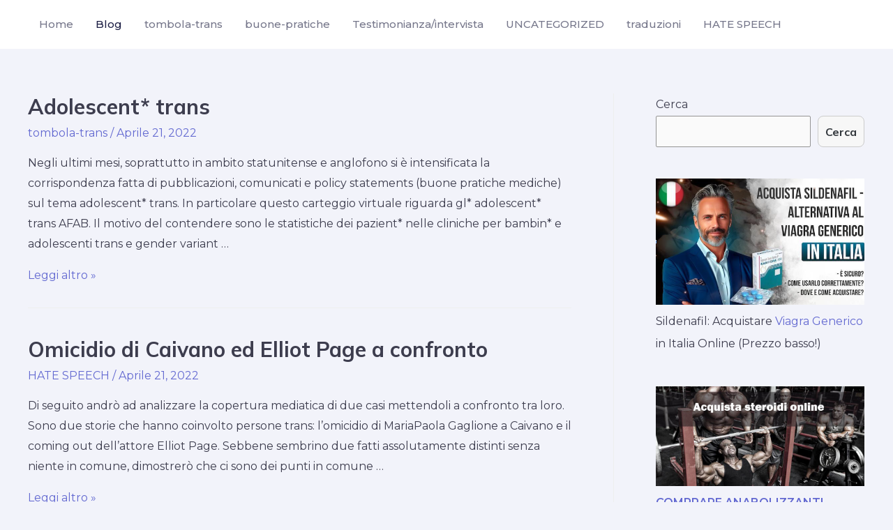

--- FILE ---
content_type: image/svg+xml
request_url: https://www.transmediawatchitalia.info/wp-content/uploads/2021/01/site-template-logo.svg
body_size: 3518
content:
<svg width="166" height="42" viewBox="0 0 166 42" fill="none" xmlns="http://www.w3.org/2000/svg">
<path d="M43 26.6631C43 32.9256 37.926 38 31.6698 38C25.4136 38 20.3396 32.9256 20.3396 26.6631C20.3396 20.4006 25.4136 15.3262 31.6698 15.3262C37.926 15.3262 43 20.4006 43 26.6631Z" stroke="#66D7D1" stroke-width="6"/>
<path d="M25.6604 26.6631C25.6604 32.9256 20.5864 38 14.3302 38C8.07403 38 3 32.9256 3 26.6631C3 20.4006 8.07403 15.3262 14.3302 15.3262C20.5864 15.3262 25.6604 20.4006 25.6604 26.6631Z" stroke="#6369D1" stroke-width="6"/>
<ellipse cx="14.3303" cy="5.58781" rx="4.58567" ry="4.58781" fill="#6369D1"/>
<ellipse cx="31.6698" cy="5.58781" rx="4.58567" ry="4.58781" fill="#66D7D1"/>
<path d="M69.392 11.924C70.8 11.924 72.0373 12.276 73.104 12.98C74.192 13.6627 75.0347 14.6333 75.632 15.892C76.2293 17.1507 76.528 18.612 76.528 20.276C76.528 21.94 76.2187 23.4227 75.6 24.724C75.0027 26.004 74.16 26.996 73.072 27.7C72.0053 28.404 70.7787 28.756 69.392 28.756C68.1973 28.756 67.1307 28.5 66.192 27.988C65.2747 27.476 64.5813 26.7613 64.112 25.844V28.5H60.176V4.948H64.144V14.772C64.6347 13.876 65.3387 13.1827 66.256 12.692C67.1733 12.18 68.2187 11.924 69.392 11.924ZM68.336 25.62C69.6587 25.62 70.6827 25.1507 71.408 24.212C72.1333 23.2733 72.496 21.9613 72.496 20.276C72.496 18.612 72.1333 17.332 71.408 16.436C70.6827 15.5187 69.648 15.06 68.304 15.06C66.96 15.06 65.9253 15.5187 65.2 16.436C64.4747 17.3533 64.112 18.6547 64.112 20.34C64.112 22.0467 64.4747 23.3587 65.2 24.276C65.9253 25.172 66.9707 25.62 68.336 25.62ZM86.3478 28.756C84.7051 28.756 83.2544 28.4147 81.9958 27.732C80.7584 27.0493 79.7984 26.0787 79.1158 24.82C78.4544 23.54 78.1238 22.0467 78.1238 20.34C78.1238 18.6333 78.4544 17.1507 79.1158 15.892C79.7984 14.612 80.7584 13.6307 81.9958 12.948C83.2544 12.2653 84.7051 11.924 86.3478 11.924C87.9691 11.924 89.3984 12.2653 90.6358 12.948C91.8731 13.6307 92.8224 14.612 93.4838 15.892C94.1664 17.1507 94.5078 18.6333 94.5078 20.34C94.5078 22.0467 94.1664 23.54 93.4838 24.82C92.8224 26.0787 91.8731 27.0493 90.6358 27.732C89.3984 28.4147 87.9691 28.756 86.3478 28.756ZM86.3158 25.62C87.6811 25.62 88.7158 25.1827 89.4198 24.308C90.1451 23.412 90.5078 22.0893 90.5078 20.34C90.5078 18.612 90.1451 17.3 89.4198 16.404C88.6944 15.4867 87.6704 15.028 86.3478 15.028C85.0038 15.028 83.9691 15.4867 83.2438 16.404C82.5184 17.3 82.1558 18.612 82.1558 20.34C82.1558 22.0893 82.5078 23.412 83.2118 24.308C83.9371 25.1827 84.9718 25.62 86.3158 25.62ZM104.285 28.756C102.643 28.756 101.192 28.4147 99.9333 27.732C98.6959 27.0493 97.7359 26.0787 97.0533 24.82C96.3919 23.54 96.0613 22.0467 96.0613 20.34C96.0613 18.6333 96.3919 17.1507 97.0533 15.892C97.7359 14.612 98.6959 13.6307 99.9333 12.948C101.192 12.2653 102.643 11.924 104.285 11.924C105.907 11.924 107.336 12.2653 108.573 12.948C109.811 13.6307 110.76 14.612 111.421 15.892C112.104 17.1507 112.445 18.6333 112.445 20.34C112.445 22.0467 112.104 23.54 111.421 24.82C110.76 26.0787 109.811 27.0493 108.573 27.732C107.336 28.4147 105.907 28.756 104.285 28.756ZM104.253 25.62C105.619 25.62 106.653 25.1827 107.357 24.308C108.083 23.412 108.445 22.0893 108.445 20.34C108.445 18.612 108.083 17.3 107.357 16.404C106.632 15.4867 105.608 15.028 104.285 15.028C102.941 15.028 101.907 15.4867 101.181 16.404C100.456 17.3 100.093 18.612 100.093 20.34C100.093 22.0893 100.445 23.412 101.149 24.308C101.875 25.1827 102.909 25.62 104.253 25.62ZM122.223 28.756C120.537 28.756 119.076 28.4147 117.839 27.732C116.601 27.0493 115.652 26.0893 114.991 24.852C114.329 23.5933 113.999 22.1213 113.999 20.436C113.999 18.7507 114.34 17.268 115.023 15.988C115.727 14.708 116.708 13.716 117.967 13.012C119.247 12.2867 120.719 11.924 122.383 11.924C123.535 11.924 124.644 12.1053 125.711 12.468C126.799 12.8307 127.663 13.332 128.303 13.972L127.183 16.788C126.5 16.2333 125.775 15.8173 125.007 15.54C124.239 15.2413 123.481 15.092 122.735 15.092C121.284 15.092 120.153 15.5507 119.343 16.468C118.532 17.364 118.127 18.6653 118.127 20.372C118.127 22.0787 118.521 23.38 119.311 24.276C120.121 25.172 121.263 25.62 122.735 25.62C123.481 25.62 124.239 25.4707 125.007 25.172C125.775 24.8733 126.5 24.4467 127.183 23.892L128.303 26.708C127.62 27.348 126.735 27.8493 125.647 28.212C124.559 28.5747 123.417 28.756 122.223 28.756ZM145.444 12.34V28.5H141.509V25.908C141.018 26.804 140.314 27.508 139.397 28.02C138.479 28.5107 137.434 28.756 136.26 28.756C134.853 28.756 133.605 28.4147 132.516 27.732C131.429 27.0493 130.586 26.0787 129.989 24.82C129.391 23.5613 129.093 22.1 129.093 20.436C129.093 18.772 129.391 17.3 129.989 16.02C130.607 14.7187 131.461 13.716 132.549 13.012C133.637 12.2867 134.874 11.924 136.26 11.924C137.434 11.924 138.479 12.18 139.397 12.692C140.314 13.1827 141.018 13.876 141.509 14.772V12.34H145.444ZM137.349 25.62C138.671 25.62 139.695 25.1613 140.421 24.244C141.146 23.3267 141.509 22.036 141.509 20.372C141.509 18.6653 141.146 17.3533 140.421 16.436C139.695 15.5187 138.661 15.06 137.317 15.06C135.994 15.06 134.959 15.54 134.213 16.5C133.487 17.4387 133.125 18.7507 133.125 20.436C133.125 22.1 133.487 23.38 134.213 24.276C134.959 25.172 136.005 25.62 137.349 25.62ZM158.049 11.924C161.91 11.924 163.841 14.1427 163.841 18.58V28.5H159.841V18.772C159.841 17.492 159.596 16.564 159.105 15.988C158.614 15.3907 157.857 15.092 156.833 15.092C155.617 15.092 154.636 15.4867 153.889 16.276C153.142 17.044 152.769 18.068 152.769 19.348V28.5H148.801V4.948H152.769V14.676C153.324 13.8013 154.06 13.1293 154.977 12.66C155.894 12.1693 156.918 11.924 158.049 11.924Z" fill="#1D1F45"/>
<path d="M62.926 40.556C62.436 40.556 61.9927 40.4487 61.596 40.234C61.204 40.0147 60.896 39.716 60.672 39.338C60.448 38.9553 60.336 38.526 60.336 38.05C60.336 37.574 60.448 37.147 60.672 36.769C60.896 36.3863 61.2063 36.0877 61.603 35.873C61.9997 35.6537 62.443 35.544 62.933 35.544C63.3157 35.544 63.6657 35.6093 63.983 35.74C64.3003 35.866 64.571 36.055 64.795 36.307L64.34 36.748C63.9713 36.3607 63.5117 36.167 62.961 36.167C62.597 36.167 62.268 36.2487 61.974 36.412C61.68 36.5753 61.449 36.8017 61.281 37.091C61.1177 37.3757 61.036 37.6953 61.036 38.05C61.036 38.4047 61.1177 38.7267 61.281 39.016C61.449 39.3007 61.68 39.5247 61.974 39.688C62.268 39.8513 62.597 39.933 62.961 39.933C63.507 39.933 63.9667 39.737 64.34 39.345L64.795 39.786C64.571 40.038 64.298 40.2293 63.976 40.36C63.6587 40.4907 63.3087 40.556 62.926 40.556ZM71.8076 35.6V40.5H71.1076V38.316H68.2936V40.5H67.5936V35.6H68.2936V37.707H71.1076V35.6H71.8076ZM75.0743 35.6H75.7743V40.5H75.0743V35.6ZM79.0412 35.6H79.7412V39.891H82.3942V40.5H79.0412V35.6ZM84.9975 35.6H87.0625C87.5805 35.6 88.0402 35.7027 88.4415 35.908C88.8428 36.1133 89.1532 36.4027 89.3725 36.776C89.5965 37.1447 89.7085 37.5693 89.7085 38.05C89.7085 38.5307 89.5965 38.9577 89.3725 39.331C89.1532 39.6997 88.8428 39.9867 88.4415 40.192C88.0402 40.3973 87.5805 40.5 87.0625 40.5H84.9975V35.6ZM87.0205 39.891C87.4172 39.891 87.7648 39.814 88.0635 39.66C88.3668 39.506 88.6002 39.2913 88.7635 39.016C88.9268 38.736 89.0085 38.414 89.0085 38.05C89.0085 37.686 88.9268 37.3663 88.7635 37.091C88.6002 36.811 88.3668 36.594 88.0635 36.44C87.7648 36.286 87.4172 36.209 87.0205 36.209H85.6975V39.891H87.0205ZM98.4516 40.556C97.9616 40.556 97.5183 40.4487 97.1216 40.234C96.7296 40.0147 96.4216 39.716 96.1976 39.338C95.9736 38.9553 95.8616 38.526 95.8616 38.05C95.8616 37.574 95.9736 37.147 96.1976 36.769C96.4216 36.3863 96.7319 36.0877 97.1286 35.873C97.5253 35.6537 97.9686 35.544 98.4586 35.544C98.8413 35.544 99.1913 35.6093 99.5086 35.74C99.8259 35.866 100.097 36.055 100.321 36.307L99.8656 36.748C99.4969 36.3607 99.0373 36.167 98.4866 36.167C98.1226 36.167 97.7936 36.2487 97.4996 36.412C97.2056 36.5753 96.9746 36.8017 96.8066 37.091C96.6433 37.3757 96.5616 37.6953 96.5616 38.05C96.5616 38.4047 96.6433 38.7267 96.8066 39.016C96.9746 39.3007 97.2056 39.5247 97.4996 39.688C97.7936 39.8513 98.1226 39.933 98.4866 39.933C99.0326 39.933 99.4923 39.737 99.8656 39.345L100.321 39.786C100.097 40.038 99.8236 40.2293 99.5016 40.36C99.1843 40.4907 98.8343 40.556 98.4516 40.556ZM106.125 39.275H103.521L102.982 40.5H102.261L104.48 35.6H105.173L107.399 40.5H106.664L106.125 39.275ZM105.88 38.715L104.823 36.314L103.766 38.715H105.88ZM113.206 40.5L112.149 38.995C112.018 39.0043 111.916 39.009 111.841 39.009H110.63V40.5H109.93V35.6H111.841C112.476 35.6 112.975 35.7517 113.339 36.055C113.703 36.3583 113.885 36.776 113.885 37.308C113.885 37.686 113.792 38.008 113.605 38.274C113.418 38.54 113.152 38.7337 112.807 38.855L113.969 40.5H113.206ZM111.82 38.414C112.263 38.414 112.602 38.3183 112.835 38.127C113.068 37.9357 113.185 37.6627 113.185 37.308C113.185 36.9533 113.068 36.6827 112.835 36.496C112.602 36.3047 112.263 36.209 111.82 36.209H110.63V38.414H111.82ZM120.372 39.891V40.5H116.816V35.6H120.274V36.209H117.516V37.714H119.973V38.309H117.516V39.891H120.372ZM130.541 39.891V40.5H126.985V35.6H130.443V36.209H127.685V37.714H130.142V38.309H127.685V39.891H130.541ZM136.5 40.5L135.03 38.477L133.581 40.5H132.776L134.617 37.987L132.888 35.6H133.686L135.058 37.483L136.416 35.6H137.179L135.45 37.966L137.305 40.5H136.5ZM141.677 35.6C142.312 35.6 142.811 35.7517 143.175 36.055C143.539 36.3583 143.721 36.776 143.721 37.308C143.721 37.84 143.539 38.2577 143.175 38.561C142.811 38.8643 142.312 39.016 141.677 39.016H140.466V40.5H139.766V35.6H141.677ZM141.656 38.407C142.099 38.407 142.438 38.3137 142.671 38.127C142.904 37.9357 143.021 37.6627 143.021 37.308C143.021 36.9533 142.904 36.6827 142.671 36.496C142.438 36.3047 142.099 36.209 141.656 36.209H140.466V38.407H141.656ZM150.105 39.891V40.5H146.549V35.6H150.007V36.209H147.249V37.714H149.706V38.309H147.249V39.891H150.105ZM156.315 40.5L155.258 38.995C155.127 39.0043 155.024 39.009 154.95 39.009H153.739V40.5H153.039V35.6H154.95C155.584 35.6 156.084 35.7517 156.448 36.055C156.812 36.3583 156.994 36.776 156.994 37.308C156.994 37.686 156.9 38.008 156.714 38.274C156.527 38.54 156.261 38.7337 155.916 38.855L157.078 40.5H156.315ZM154.929 38.414C155.372 38.414 155.71 38.3183 155.944 38.127C156.177 37.9357 156.294 37.6627 156.294 37.308C156.294 36.9533 156.177 36.6827 155.944 36.496C155.71 36.3047 155.372 36.209 154.929 36.209H153.739V38.414H154.929ZM160.829 36.209H159.149V35.6H163.202V36.209H161.522V40.5H160.829V36.209Z" fill="#76778B"/>
</svg>
